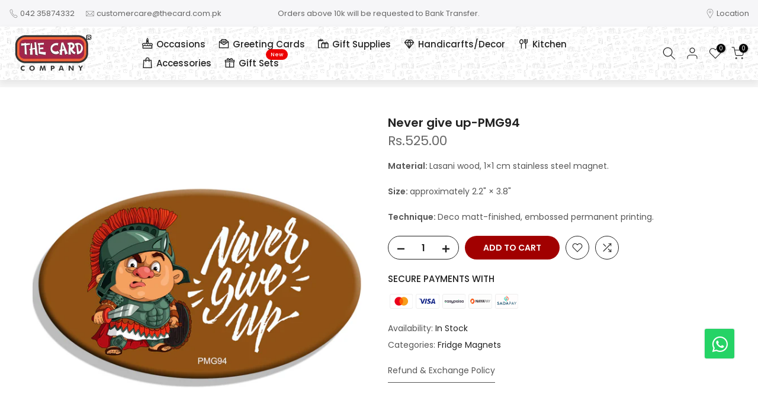

--- FILE ---
content_type: text/javascript
request_url: https://thecard.com.pk/cdn/shop/t/5/assets/nl-custom.js?v=167155048588050721471758123018
body_size: 572
content:
jQuery(document).ready(function($){$(".SlickCarousel").slick({rtl:!1,autoplay:!0,autoplaySpeed:3e3,speed:800,slidesToShow:4,slidesToScroll:1,pauseOnHover:!1,appendArrows:$(".Container .Head .Arrows"),prevArrow:'<span class="Slick-Prev"></span>',nextArrow:'<span class="Slick-Next"></span>',easing:"linear",responsive:[{breakpoint:801,settings:{slidesToShow:3}},{breakpoint:641,settings:{slidesToShow:3}},{breakpoint:481,settings:{slidesToShow:1}}]})}),jQuery(document).ready(function($){$(".SlickCarousel-1").slick({rtl:!1,autoplay:!0,autoplaySpeed:5e3,speed:800,slidesToShow:4,slidesToScroll:1,pauseOnHover:!1,appendArrows:$(".Container .Head .Arrows"),prevArrow:'<span class="Slick-Prev"></span>',nextArrow:'<span class="Slick-Next"></span>',easing:"linear",responsive:[{breakpoint:801,settings:{slidesToShow:3}},{breakpoint:641,settings:{slidesToShow:3}},{breakpoint:481,settings:{slidesToShow:1}}]})}),jQuery(document).ready(function($){$(".SlickCarousel-2").slick({rtl:!1,autoplay:!0,autoplaySpeed:3e3,speed:800,slidesToShow:4,slidesToScroll:1,pauseOnHover:!1,appendArrows:$(".Container .Head .Arrows"),prevArrow:'<span class="Slick-Prev"></span>',nextArrow:'<span class="Slick-Next"></span>',easing:"linear",responsive:[{breakpoint:801,settings:{slidesToShow:3}},{breakpoint:641,settings:{slidesToShow:3}},{breakpoint:481,settings:{slidesToShow:1}}]})}),jQuery(document).ready(function($){const work_gallery=[{name:"Work for @Dr. Masood Pharma",descrp:"Customizable corporate stationery for their office space, to welcome new employees and utilise as brand promotion giveaways.",image:"https://cdn.shopify.com/s/files/1/0784/4747/7028/files/work-21.webp",items:[{name:"File-name",image:"https://cdn.shopify.com/s/files/1/0784/4747/7028/files/work-21.webp"},{name:"File-name",image:"https://cdn.shopify.com/s/files/1/0784/4747/7028/files/work-22.webp"},{name:"File-name",image:"https://cdn.shopify.com/s/files/1/0784/4747/7028/files/work-23.webp"}]},{name:"Work for @Typespacestudios",descrp:"Customizable corporate stationery for their office space, to welcome new employees and utilise as brand promotion giveaways.",image:"https://cdn.shopify.com/s/files/1/0784/4747/7028/files/work-6.jpg",items:[{name:"File-name",image:"https://cdn.shopify.com/s/files/1/0784/4747/7028/files/work-1.jpg"},{name:"File-name",image:"https://cdn.shopify.com/s/files/1/0784/4747/7028/files/work-2.jpg"},{name:"File-name",image:"https://cdn.shopify.com/s/files/1/0784/4747/7028/files/work-3.jpg"},{name:"File-name",image:"https://cdn.shopify.com/s/files/1/0784/4747/7028/files/work-4.jpg"},{name:"File-name",image:"https://cdn.shopify.com/s/files/1/0784/4747/7028/files/work-5.jpg"},{name:"File-name",image:"https://cdn.shopify.com/s/files/1/0784/4747/7028/files/work-6.jpg"}]},{name:"Work for Lahore Grammar School",descrp:"Crafting awards that perfectly honor every unique event category.",image:"https://cdn.shopify.com/s/files/1/0784/4747/7028/files/work-7.jpg",items:[{name:"File-name",image:"https://cdn.shopify.com/s/files/1/0784/4747/7028/files/work-7.jpg"},{name:"File-name",image:"https://cdn.shopify.com/s/files/1/0784/4747/7028/files/work-8.jpg"}]},{name:"Work for Notion Pakistan",descrp:"Crafted Wooden frames with unique techniques showcasing cultural aspect",image:"https://cdn.shopify.com/s/files/1/0784/4747/7028/files/work-9.jpg",items:[{name:"File-name",image:"https://cdn.shopify.com/s/files/1/0784/4747/7028/files/work-9.jpg"},{name:"File-name",image:"https://cdn.shopify.com/s/files/1/0784/4747/7028/files/work-10.jpg"}]},{name:"Work for SSCCA",descrp:"Fridge Magnets as Giveaways",image:"https://cdn.shopify.com/s/files/1/0784/4747/7028/files/work-11.jpg",items:[{name:"File-name",image:"https://cdn.shopify.com/s/files/1/0784/4747/7028/files/work-11.jpg"}]},{name:"Printables for sweet sujood",descrp:"Fridge Magnets as Giveaways",image:"https://cdn.shopify.com/s/files/1/0784/4747/7028/files/work-12.jpg",items:[{name:"File-name",image:"https://cdn.shopify.com/s/files/1/0784/4747/7028/files/work-12.jpg"},{name:"File-name",image:"https://cdn.shopify.com/s/files/1/0784/4747/7028/files/work-13.jpg"}]}];if($("#main-folders")?.length>0){let folders="";work_gallery.forEach(function(item,index){folders+='<div>        <a href="javascript:void(0);" class="folder-container" data-index="'+index+'">           <img alt="" src="'+item.image+'">          <div class="grid-title">            <strong>'+item.name+"</strong>            <p>"+item.descrp+"</p>          </div>        </a>      </div>"}),$("#main-folders").html(folders)}$("#btn-list").on("click",function(){$("#main-folders").addClass("flex-column"),$("#btn-grid").removeClass("active"),$(this).addClass("active")}),$("#btn-grid").on("click",function(){$("#main-folders").removeClass("flex-column"),$("#btn-list").removeClass("active"),$(this).addClass("active")}),$("#btn-list").on("click",function(){$("#main-files").addClass("flex-column"),$("#btn-grid").removeClass("active"),$(this).addClass("active")}),$("#btn-grid").on("click",function(){$("#main-files").removeClass("flex-column"),$("#btn-list").removeClass("active"),$(this).addClass("active")}),$(".folder-container").on("click",function(){$("#filesGroup").removeClass("d-none"),$("#foldersGroup").addClass("d-none");const index=$(this).data("index"),gallery=work_gallery[index];$(".breadcrumb-item.folder").text(gallery.name);let files="";gallery.items.forEach(function(item){files+='<div>        <a href="'+item.image+'">           <img alt="" src="'+item.image+'">        </a>      </div>'}),$("#main-files").html(files),$("#main-files").magnificPopup({delegate:"a",type:"image",mainClass:"mfp-with-zoom mfp-img-mobile",image:{verticalFit:!0},gallery:{enabled:!0},zoom:{enabled:!0,duration:230,opener:function(element){return element.find("img")}}}),$("html, body").animate({scrollTop:100},"slow")}),$("a#backToFolders").on("click",function(){$("#foldersGroup").removeClass("d-none"),$("#filesGroup").addClass("d-none")})});
//# sourceMappingURL=/cdn/shop/t/5/assets/nl-custom.js.map?v=167155048588050721471758123018
